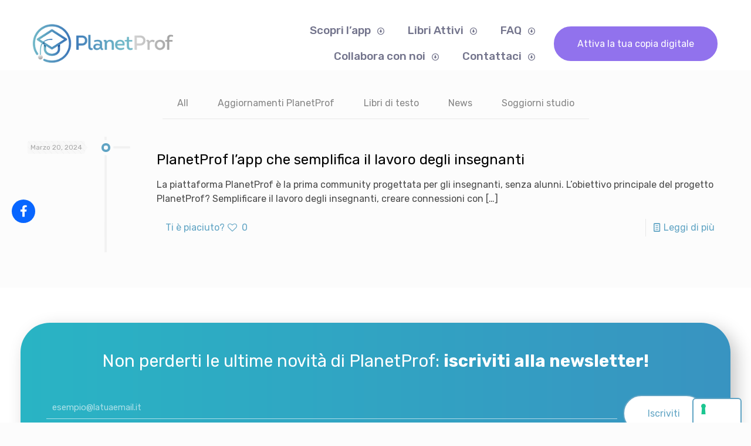

--- FILE ---
content_type: text/css; charset=utf-8
request_url: https://www.planetprof.it/wp-content/uploads/betheme/css/post-717.css?ver=1768700787
body_size: 574
content:
.mcb-section .mcb-wrap .mcb-item-2dacm098q .title{background-position:center center;text-align:center;font-weight:400;font-size:29px;line-height:35px;}.mcb-section .mcb-wrap .mcb-item-2dacm098q .title,.mcb-section .mcb-wrap .mcb-item-2dacm098q .title a{color:#FFFFFF;}.mcb-section .mcb-wrap .mcb-item-i3oxevljr .mcb-column-inner-i3oxevljr{border-style:none;}.mcb-section .mcb-wrap-1ydtn0wf .mcb-wrap-inner-1ydtn0wf{padding-right:32px;padding-top:48px;padding-bottom:10px;padding-left:32px;justify-content:center;align-items:center;margin-bottom:40px;border-radius:50px 50px 50px 50px;border-width:0 0 0 0;box-shadow: 10px 10px 30px 0 #C5C5C5;background-image:url(https://www.planetprof.it/wp-content/uploads/2024/06/bg_gradient_2.png#754);align-content:center;border-style:solid;}.mcb-section .mcb-wrap-1ydtn0wf{align-self:center;}.mcb-section .mcb-wrap .mcb-item-8xr38gmn .mcb-column-inner-8xr38gmn{margin-bottom:30px;}.mcb-section .mcb-wrap .mcb-item-eubwbueef .column_attr{text-align:center;color:#04063E;}.mcb-section .mcb-wrap .mcb-item-eubwbueef .mcb-column-inner-eubwbueef{margin-bottom:0px;}.mcb-section .mcb-wrap-i0e5k0i87 .mcb-wrap-inner-i0e5k0i87{justify-content:center;}.mcb-section .mcb-wrap .mcb-item-blbepcqho .column_attr{text-align:center;}.mcb-section .mcb-wrap-2ez6jw0ll .mcb-wrap-inner-2ez6jw0ll{margin-top:30px;padding-top:30px;border-style:solid;border-color:#F1E0E4;border-width:1px 0 0 0;}section.mcb-section-tujsz1dzc{padding-top:60px;background-color:#FFFFFF;}section.mcb-section-tujsz1dzc .mcb-section-inner-tujsz1dzc{justify-content:center;align-items:stretch;}.mcb-section .mcb-wrap .mcb-item-ciburz64p .title{background-position:center center;text-align:center;font-weight:400;font-size:29px;}.mcb-section .mcb-wrap .mcb-item-ciburz64p .title,.mcb-section .mcb-wrap .mcb-item-ciburz64p .title a{color:#FFFFFF;}.mcb-section .mcb-wrap .mcb-item-ip3327kpe .mcb-column-inner-ip3327kpe{border-style:none;}.mcb-section .mcb-wrap-v37l6cva .mcb-wrap-inner-v37l6cva{padding-right:32px;padding-top:48px;padding-bottom:10px;padding-left:32px;justify-content:center;align-items:center;margin-bottom:40px;border-radius:50px 50px 50px 50px;border-width:0 0 0 0;box-shadow: 10px 10px 30px 0 #C5C5C5;background-image:url(https://www.planetprof.it/wp-content/uploads/2024/06/bg_gradient_2.png#754);align-content:center;border-style:solid;}.mcb-section .mcb-wrap-v37l6cva{align-self:center;}.mcb-section .mcb-wrap .mcb-item-azqipo7k .mcb-column-inner-azqipo7k{margin-bottom:30px;}.mcb-section .mcb-wrap .mcb-item-1aain19xd .column_attr{color:#04063E;}.mcb-section .mcb-wrap .mcb-item-1aain19xd .mcb-column-inner-1aain19xd{margin-bottom:0px;}.mcb-section .mcb-wrap .mcb-item-bvqokzb2k .column_attr{color:#04063E;}.mcb-section .mcb-wrap .mcb-item-bvqokzb2k .mcb-column-inner-bvqokzb2k{margin-bottom:0px;}.mcb-section .mcb-wrap .mcb-item-ofehm1s8h ul a:hover{color:#51BAD7;}.mcb-section .mcb-wrap .mcb-item-ofehm1s8h .mcb-column-inner-ofehm1s8h ul.mfn-footer-menu-style-vertical{text-align:left;}.mcb-section .mcb-wrap .mcb-item-ofehm1s8h .mcb-column-inner-ofehm1s8h ul.mfn-footer-menu-style-horizontal{justify-content:center;}.mcb-section .mcb-wrap .mcb-item-ofehm1s8h ul a{padding-top:5px;padding-bottom:0px;color:#04063E;}.mcb-section .mcb-wrap .mcb-item-2hq61mc6e .column_attr{color:#04063E;}.mcb-section .mcb-wrap .mcb-item-2hq61mc6e .mcb-column-inner-2hq61mc6e{margin-bottom:0px;}.mcb-section .mcb-wrap .mcb-item-85aterev ul a:hover{color:#51BAD7;}.mcb-section .mcb-wrap .mcb-item-85aterev .mcb-column-inner-85aterev ul.mfn-footer-menu-style-vertical{text-align:left;}.mcb-section .mcb-wrap .mcb-item-85aterev .mcb-column-inner-85aterev ul.mfn-footer-menu-style-horizontal{justify-content:center;}.mcb-section .mcb-wrap .mcb-item-85aterev ul a{padding-top:5px;padding-bottom:0px;color:#04063E;}.mcb-section .mcb-wrap .mcb-item-ydrrbkkpq .column_attr{text-align:center;}.mcb-section .mcb-wrap-ec815oe2a .mcb-wrap-inner-ec815oe2a{margin-top:30px;padding-top:30px;border-style:solid;border-color:#F1E0E4;border-width:1px 0 0 0;}section.mcb-section-thrznw9ua{padding-top:60px;background-color:#FFFFFF;}section.mcb-section-thrznw9ua .mcb-section-inner-thrznw9ua{justify-content:center;align-items:stretch;}@media(max-width: 959px){.mcb-section .mcb-wrap-1ydtn0wf .mcb-wrap-inner-1ydtn0wf{margin-bottom:20px;}.mcb-section .mcb-wrap-1ydtn0wf{order:2;}.mcb-section .mcb-wrap-i0e5k0i87 .mcb-wrap-inner-i0e5k0i87{margin-bottom:20px;align-content:center;align-items:flex-end;}.mcb-section .mcb-wrap-i0e5k0i87{order:1;}.mcb-section .mcb-wrap-2ez6jw0ll .mcb-wrap-inner-2ez6jw0ll{margin-top:40px;}.mcb-section .mcb-wrap-2ez6jw0ll{order:5;}section.mcb-section-tujsz1dzc{padding-top:60px;}.mcb-section .mcb-wrap-v37l6cva .mcb-wrap-inner-v37l6cva{margin-bottom:20px;}.mcb-section .mcb-wrap-v37l6cva{order:2;}.mcb-section .mcb-wrap-bngaimaem .mcb-wrap-inner-bngaimaem{margin-bottom:20px;align-content:center;align-items:flex-end;}.mcb-section .mcb-wrap-bngaimaem{order:1;}.mcb-section .mcb-wrap .mcb-item-ofehm1s8h .mcb-column-inner-ofehm1s8h ul.mfn-footer-menu-style-vertical{text-align:left;}.mcb-section .mcb-wrap .mcb-item-ofehm1s8h .mcb-column-inner-ofehm1s8h ul.mfn-footer-menu-style-horizontal{justify-content:center;}.mcb-section .mcb-wrap-mwxndyrfp{order:3;}.mcb-section .mcb-wrap .mcb-item-85aterev .mcb-column-inner-85aterev ul.mfn-footer-menu-style-vertical{text-align:left;}.mcb-section .mcb-wrap .mcb-item-85aterev .mcb-column-inner-85aterev ul.mfn-footer-menu-style-horizontal{justify-content:center;}.mcb-section .mcb-wrap-ohxrsgtfl{order:4;}.mcb-section .mcb-wrap-ec815oe2a .mcb-wrap-inner-ec815oe2a{margin-top:40px;}.mcb-section .mcb-wrap-ec815oe2a{order:5;}section.mcb-section-thrznw9ua{padding-top:60px;}}@media(max-width: 767px){.mcb-section .mcb-wrap .mcb-item-eubwbueef .column_attr{text-align:center;}.mcb-section .mcb-wrap-i0e5k0i87 .mcb-wrap-inner-i0e5k0i87{justify-content:center;}.mcb-section .mcb-wrap .mcb-item-1aain19xd .column_attr{text-align:center;}.mcb-section .mcb-wrap-bngaimaem .mcb-wrap-inner-bngaimaem{justify-content:center;}.mcb-section .mcb-wrap .mcb-item-ofehm1s8h .mcb-column-inner-ofehm1s8h ul.mfn-footer-menu-style-vertical{text-align:left;}.mcb-section .mcb-wrap .mcb-item-ofehm1s8h .mcb-column-inner-ofehm1s8h ul.mfn-footer-menu-style-horizontal{justify-content:center;}.mcb-section .mcb-wrap .mcb-item-85aterev .mcb-column-inner-85aterev ul.mfn-footer-menu-style-vertical{text-align:left;}.mcb-section .mcb-wrap .mcb-item-85aterev .mcb-column-inner-85aterev ul.mfn-footer-menu-style-horizontal{justify-content:center;}}

--- FILE ---
content_type: application/javascript; charset=utf-8
request_url: https://cs.iubenda.com/cookie-solution/confs/js/43277029.js
body_size: -244
content:
_iub.csRC = { consApiKey: 'gQzdlns55hlwgkiaPlJE1kYKad5vEfZu', showBranding: false, publicId: '8ddc0aef-6db6-11ee-8bfc-5ad8d8c564c0', floatingGroup: false };
_iub.csEnabled = true;
_iub.csPurposes = [4,3,5,1];
_iub.cpUpd = 1734684092;
_iub.csT = 0.3;
_iub.googleConsentModeV2 = true;
_iub.totalNumberOfProviders = 11;
